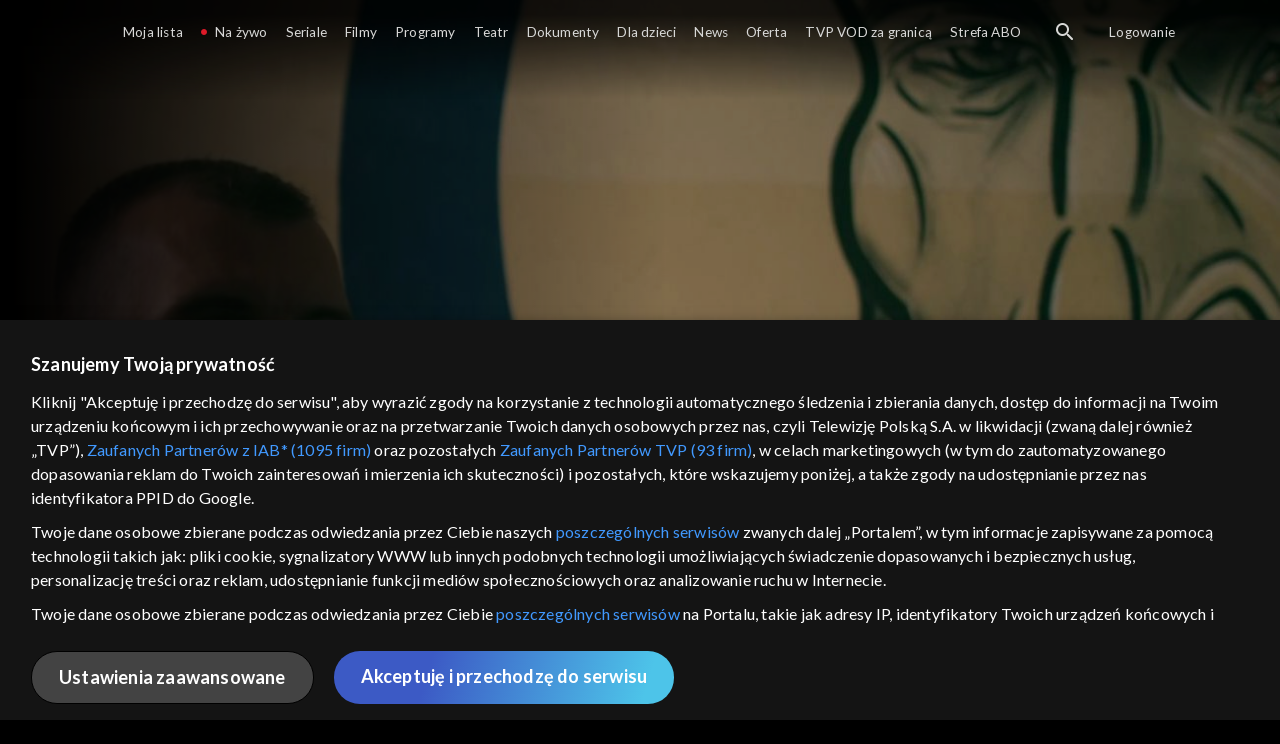

--- FILE ---
content_type: application/javascript
request_url: https://vod.tvp.pl/static/js/chunk-1165072a6748de15.js
body_size: 14324
content:
(self["webpackChunkredgalaxy_portal_fo"]=self["webpackChunkredgalaxy_portal_fo"]||[]).push([[332],{79524:(e,t,n)=>{var i;try{i=n(17835)}catch(o){i=n(17835)}function r(e){switch(i(e)){case"object":var t={};for(var n in e)e.hasOwnProperty(n)&&(t[n]=r(e[n]));return t;case"array":t=new Array(e.length);for(var o=0,a=e.length;o<a;o++)t[o]=r(e[o]);return t;case"regexp":var u="";return u+=e.multiline?"m":"",u+=e.global?"g":"",u+=e.ignoreCase?"i":"",new RegExp(e.source,u);case"date":return new Date(e.getTime());default:return e}}e.exports=r},5971:e=>{function t(e){if(e)return n(e)}function n(e){for(var n in t.prototype)e[n]=t.prototype[n];return e}e.exports=t,t.prototype.on=t.prototype.addEventListener=function(e,t){return this._callbacks=this._callbacks||{},(this._callbacks["$"+e]=this._callbacks["$"+e]||[]).push(t),this},t.prototype.once=function(e,t){function n(){this.off(e,n),t.apply(this,arguments)}return n.fn=t,this.on(e,n),this},t.prototype.off=t.prototype.removeListener=t.prototype.removeAllListeners=t.prototype.removeEventListener=function(e,t){if(this._callbacks=this._callbacks||{},0==arguments.length)return this._callbacks={},this;var n,i=this._callbacks["$"+e];if(!i)return this;if(1==arguments.length)return delete this._callbacks["$"+e],this;for(var r=0;r<i.length;r++)if(n=i[r],n===t||n.fn===t){i.splice(r,1);break}return this},t.prototype.emit=function(e){this._callbacks=this._callbacks||{};var t=[].slice.call(arguments,1),n=this._callbacks["$"+e];if(n){n=n.slice(0);for(var i=0,r=n.length;i<r;++i)n[i].apply(this,t)}return this},t.prototype.listeners=function(e){return this._callbacks=this._callbacks||{},this._callbacks["$"+e]||[]},t.prototype.hasListeners=function(e){return!!this.listeners(e).length}},70940:(e,t)=>{t=e.exports=window.requestAnimationFrame||window.webkitRequestAnimationFrame||window.mozRequestAnimationFrame||i;var n=(new Date).getTime();function i(e){var t=(new Date).getTime(),i=Math.max(0,16-(t-n)),r=setTimeout(e,i);return n=t,r}var r=window.cancelAnimationFrame||window.webkitCancelAnimationFrame||window.mozCancelAnimationFrame||window.clearTimeout;t.cancel=function(e){r.call(window,e)}},90070:(e,t,n)=>{var i=n(5971),r=n(79524),o=n(17835),a=n(1997);function u(e){if(!(this instanceof u))return new u(e);this._from=e,this.ease("linear"),this.duration(500)}e.exports=u,i(u.prototype),u.prototype.reset=function(){return this.isArray="array"===o(this._from),this._curr=r(this._from),this._done=!1,this._start=Date.now(),this},u.prototype.to=function(e){return this.reset(),this._to=e,this},u.prototype.duration=function(e){return this._duration=e,this},u.prototype.ease=function(e){if(e="function"==typeof e?e:a[e],!e)throw new TypeError("invalid easing function");return this._ease=e,this},u.prototype.stop=function(){return this.stopped=!0,this._done=!0,this.emit("stop"),this.emit("end"),this},u.prototype.step=function(){if(!this._done){var e=this._duration,t=Date.now(),n=t-this._start,i=n>=e;if(i)return this._from=this._to,this._update(this._to),this._done=!0,this.emit("end"),this;var r=this._from,o=this._to,a=this._curr,u=this._ease,s=(t-this._start)/e,l=u(s);if(this.isArray){for(var c=0;c<r.length;++c)a[c]=r[c]+(o[c]-r[c])*l;return this._update(a),this}for(var d in r)a[d]=r[d]+(o[d]-r[d])*l;return this._update(a),this}},u.prototype.update=function(e){return 0==arguments.length?this.step():(this._update=e,this)}},17835:e=>{var t=Object.prototype.toString;e.exports=function(e){switch(t.call(e)){case"[object Date]":return"date";case"[object RegExp]":return"regexp";case"[object Arguments]":return"arguments";case"[object Array]":return"array";case"[object Error]":return"error"}return null===e?"null":void 0===e?"undefined":e!==e?"nan":e&&1===e.nodeType?"element":(e=e.valueOf?e.valueOf():Object.prototype.valueOf.apply(e),typeof e)}},1997:(e,t)=>{t.linear=function(e){return e},t.inQuad=function(e){return e*e},t.outQuad=function(e){return e*(2-e)},t.inOutQuad=function(e){return e*=2,e<1?.5*e*e:-.5*(--e*(e-2)-1)},t.inCube=function(e){return e*e*e},t.outCube=function(e){return--e*e*e+1},t.inOutCube=function(e){return e*=2,e<1?.5*e*e*e:.5*((e-=2)*e*e+2)},t.inQuart=function(e){return e*e*e*e},t.outQuart=function(e){return 1- --e*e*e*e},t.inOutQuart=function(e){return e*=2,e<1?.5*e*e*e*e:-.5*((e-=2)*e*e*e-2)},t.inQuint=function(e){return e*e*e*e*e},t.outQuint=function(e){return--e*e*e*e*e+1},t.inOutQuint=function(e){return e*=2,e<1?.5*e*e*e*e*e:.5*((e-=2)*e*e*e*e+2)},t.inSine=function(e){return 1-Math.cos(e*Math.PI/2)},t.outSine=function(e){return Math.sin(e*Math.PI/2)},t.inOutSine=function(e){return.5*(1-Math.cos(Math.PI*e))},t.inExpo=function(e){return 0==e?0:Math.pow(1024,e-1)},t.outExpo=function(e){return 1==e?e:1-Math.pow(2,-10*e)},t.inOutExpo=function(e){return 0==e?0:1==e?1:(e*=2)<1?.5*Math.pow(1024,e-1):.5*(2-Math.pow(2,-10*(e-1)))},t.inCirc=function(e){return 1-Math.sqrt(1-e*e)},t.outCirc=function(e){return Math.sqrt(1- --e*e)},t.inOutCirc=function(e){return e*=2,e<1?-.5*(Math.sqrt(1-e*e)-1):.5*(Math.sqrt(1-(e-=2)*e)+1)},t.inBack=function(e){var t=1.70158;return e*e*((t+1)*e-t)},t.outBack=function(e){var t=1.70158;return--e*e*((t+1)*e+t)+1},t.inOutBack=function(e){var t=2.5949095;return(e*=2)<1?e*e*((t+1)*e-t)*.5:.5*((e-=2)*e*((t+1)*e+t)+2)},t.inBounce=function(e){return 1-t.outBounce(1-e)},t.outBounce=function(e){return e<1/2.75?7.5625*e*e:e<2/2.75?7.5625*(e-=1.5/2.75)*e+.75:e<2.5/2.75?7.5625*(e-=2.25/2.75)*e+.9375:7.5625*(e-=2.625/2.75)*e+.984375},t.inOutBounce=function(e){return e<.5?.5*t.inBounce(2*e):.5*t.outBounce(2*e-1)+.5},t["in-quad"]=t.inQuad,t["out-quad"]=t.outQuad,t["in-out-quad"]=t.inOutQuad,t["in-cube"]=t.inCube,t["out-cube"]=t.outCube,t["in-out-cube"]=t.inOutCube,t["in-quart"]=t.inQuart,t["out-quart"]=t.outQuart,t["in-out-quart"]=t.inOutQuart,t["in-quint"]=t.inQuint,t["out-quint"]=t.outQuint,t["in-out-quint"]=t.inOutQuint,t["in-sine"]=t.inSine,t["out-sine"]=t.outSine,t["in-out-sine"]=t.inOutSine,t["in-expo"]=t.inExpo,t["out-expo"]=t.outExpo,t["in-out-expo"]=t.inOutExpo,t["in-circ"]=t.inCirc,t["out-circ"]=t.outCirc,t["in-out-circ"]=t.inOutCirc,t["in-back"]=t.inBack,t["out-back"]=t.outBack,t["in-out-back"]=t.inOutBack,t["in-bounce"]=t.inBounce,t["out-bounce"]=t.outBounce,t["in-out-bounce"]=t.inOutBounce},81858:(e,t,n)=>{var i=n(90070),r=n(70940);function o(e,t,n){n=n||{};var o=a(),u=i(o).ease(n.ease||"out-circ").to({top:t,left:e}).duration(n.duration||1e3);function s(){r(s),u.update()}return u.update((function(e){window.scrollTo(0|e.left,0|e.top)})),u.on("end",(function(){s=function(){}})),s(),u}function a(){var e=window.pageYOffset||document.documentElement.scrollTop,t=window.pageXOffset||document.documentElement.scrollLeft;return{top:e,left:t}}e.exports=o},77624:(e,t,n)=>{"use strict";n.d(t,{f:()=>a});var i=n(50953),r=(0,i.KR)(null),o=(0,i.KR)(null),a=function(){return{watchButton:r,buyButton:o}}},70180:(e,t,n)=>{"use strict";n.d(t,{A:()=>d});var i=n(20641),r={class:"modal modal--confirm modal--visible modal__payment-fast-track--confirm"},o={class:"modal__body"},a={class:"modal__buttons"};function u(e,t,n,u,s,l){return(0,i.uX)(),(0,i.CE)("div",r,[(0,i.Lk)("div",o,[(0,i.RG)(e.$slots,"icon"),(0,i.RG)(e.$slots,"title"),(0,i.RG)(e.$slots,"message"),(0,i.Lk)("div",a,[(0,i.RG)(e.$slots,"buttons")])])])}const s={name:"ui-payment-modal"};var l=n(66262);const c=(0,l.A)(s,[["render",u]]),d=c},50792:(e,t,n)=>{"use strict";n.d(t,{A:()=>f});var i=n(20641),r=n(90033),o=["textContent"],a=["textContent"],u=["textContent"],s=["data-qa","aria-label","textContent"];function l(e,t,n,l,c,d){var p=(0,i.g2)("UiImage"),v=(0,i.g2)("ui-payment-modal");return c.isModalVisible?((0,i.uX)(),(0,i.Wv)(v,{key:0,class:"modal__payment-fast-track--status"},{icon:(0,i.k6)((function(){return[(0,i.bF)(p,{class:"modal__gif",width:"76",height:"76",src:"/static/gifs/thumb-ok.gif",alt:"ok"})]})),title:(0,i.k6)((function(){return[(0,i.Lk)("h2",{class:"modal__title headline-2",textContent:(0,r.v_)(e.$translate(n.title))},null,8,o),(0,i.Lk)("h3",{class:"modal__subtitle headline-4",textContent:(0,r.v_)(e.$translate(n.subtitle))},null,8,a)]})),message:(0,i.k6)((function(){return[(0,i.Lk)("div",{class:"modal__text",textContent:(0,r.v_)(e.$translate(c.message))},null,8,u)]})),buttons:(0,i.k6)((function(){return[(0,i.Lk)("button",{class:"modal__submit button","data-qa":e.$getDataQa("modal-save-button"),"aria-label":e.$translate("ARIA_LABEL_COMMON_CONFIRM"),onClick:t[0]||(t[0]=function(){return d.resolve&&d.resolve.apply(d,arguments)}),textContent:(0,r.v_)(e.$translate("COMMON_OK"))},null,8,s)]})),_:1})):(0,i.Q3)("",!0)}n(26099);var c=n(24821),d=n(70180);const p={name:"ui-payment-status",components:{UiPaymentModal:d.A,UiImage:c.A},props:{title:String,subtitle:String},data:function(){return{isModalVisible:!1,promise:{},message:""}},beforeUnmount:function(){this.isModalVisible&&this.resolve()},methods:{prompt:function(e){var t=this;return this.isModalVisible=!0,this.message=e,new Promise((function(e,n){t.promise={resolve:e,reject:n}}))},resolve:function(){return this.isModalVisible=!1,this.promise.resolve()}}};var v=n(66262);const h=(0,v.A)(p,[["render",l]]),f=h},48191:(e,t,n)=>{"use strict";n.r(t),n.d(t,{default:()=>q});n(52675),n(89463),n(28706);var i=n(20641),r=n(90033),o={key:0,class:"page page-bundles-detail container"},a={class:"page-detail__top"},u={class:"page-bundles-detail__bundle"},s={key:0,class:"page-bundles-detail__bundle-button-wrapper"},l={class:"page-bundles-detail__headline-container"},c={class:"page-bundles-detail__bundle-description"},d=["innerHTML"],p={class:"page-bundles-detail__bundle-list-container"},v={key:0,class:"page-bundles-detail__bundle-list"},h=["textContent"],f={class:"section section--16x9 page-bundles-detail__bundle-list-items"},m={class:"tile-special shadowed"},g={class:"embed-responsive"},b={class:"tile__overlay"};function y(e,t,n,y,_,A){var E=(0,i.g2)("ui-detail-background"),k=(0,i.g2)("ui-product-availability-info"),C=(0,i.g2)("ui-title"),x=(0,i.g2)("ui-buy-button"),w=(0,i.g2)("ui-list"),I=(0,i.g2)("ui-payment-status"),R=(0,i.g2)("ui-layout-default");return(0,i.uX)(),(0,i.Wv)(R,null,{default:(0,i.k6)((function(){return[A.isRequiredDataAvailable?((0,i.uX)(),(0,i.CE)("section",o,[(0,i.Lk)("div",a,[(0,i.bF)(E,{product:_.bundle},null,8,["product"])]),(0,i.Lk)("div",u,[_.bundle.paid?((0,i.uX)(),(0,i.CE)("div",s,[(0,i.bF)(k,{product:_.bundle},null,8,["product"])])):(0,i.Q3)("",!0),(0,i.Lk)("div",l,[(0,i.bF)(C,{product:_.bundle,headline:""},null,8,["product"])]),(0,i.bF)(x,{ref:"buyButton","is-purchase-blocked":A.isPurchaseBlocked,product:_.bundle,class:"page-bundles-detail__bundle-price"},null,8,["is-purchase-blocked","product"]),(0,i.Lk)("div",c,[(0,i.Lk)("p",{class:"page-bundles-detail__bundle-description-text",innerHTML:_.bundle.description},null,8,d)]),(0,i.Lk)("div",p,[(0,i.bF)(w,{list:A.vods},null,8,["list"]),(0,i.bF)(w,{list:A.series},null,8,["list"]),(0,i.bF)(w,{list:A.lives},null,8,["list"]),(0,i.bF)(w,{list:A.ppvs},null,8,["list"]),A.services.items.length?((0,i.uX)(),(0,i.CE)("div",v,[A.services.displayName?((0,i.uX)(),(0,i.CE)("h3",{key:0,class:"headline-3 page-bundles-detail__bundle-list-headline",textContent:(0,r.v_)("".concat(A.services.displayName,": ").concat(A.services.items.length))},null,8,h)):(0,i.Q3)("",!0),(0,i.Lk)("div",f,[((0,i.uX)(!0),(0,i.CE)(i.FK,null,(0,i.pI)(A.services.items,(function(e){return(0,i.uX)(),(0,i.CE)("div",{key:e.id,class:"tile"},[(0,i.Lk)("div",m,[(0,i.Lk)("div",g,[(0,i.Lk)("div",b,[(0,i.Lk)("i",{class:(0,r.C4)(["special-icon",["icon-".concat(e.type)]])},null,2),(0,i.Lk)("strong",null,(0,r.v_)(e.title),1)])])])])})),128))])])):(0,i.Q3)("",!0)])])])):(0,i.Q3)("",!0),(0,i.bF)(I,{ref:"statusModal",title:e.$translate("SUBSCRIBER_SUCCESSFUL_PAYMENT_MESSAGE"),subtitle:A.subtitle},null,8,["title","subtitle"])]})),_:1})}var _=n(14048),A=n(30388),E=n(41034),k=(n(2008),n(74423),n(15086),n(26099),n(27495),n(21699),n(25440),n(98992),n(54520),n(37550),n(78579)),C=n(30978),x=n(17516),w=n(69874),I=n(28425),R=n(65951),T=n(20913),S=n(70048),$=n(81114),L=n(50792),P=n(78303),O=n(86592),B={key:0,class:"page-bundles-detail__bundle-list"},F=["textContent"],M={class:"section section--16x9 page-bundles-detail__bundle-list-items"};function N(e,t,n,o,a,u){var s=(0,i.g2)("ui-tile");return n.list.items.length?((0,i.uX)(),(0,i.CE)("div",B,[n.list.displayName?((0,i.uX)(),(0,i.CE)("h3",{key:0,class:"headline-3 page-bundles-detail__bundle-list-headline",textContent:(0,r.v_)("".concat(n.list.displayName,": ").concat(n.list.items.length))},null,8,F)):(0,i.Q3)("",!0),(0,i.Lk)("div",M,[((0,i.uX)(!0),(0,i.CE)(i.FK,null,(0,i.pI)(n.list.items,(function(e){return(0,i.uX)(),(0,i.Wv)(s,{key:e.id,product:e,class:"tile--visible"},null,8,["product"])})),128))])])):(0,i.Q3)("",!0)}const X={components:{UiTile:T.Rd},props:{list:{type:Object,required:!0}}};var D=n(66262);const U=(0,D.A)(X,[["render",N]]),Q=U;var W=[k.ch.CATCH_UP,k.ch.TIMESHIFT,k.ch.N_PVR,k.ch.DOWNLOAD,k.ch.NO_ADVERTISING];const G={components:{UiBuyButton:S.bX,UiDetailBackground:T.QM,UiLayoutDefault:T.iL,UiList:Q,UiProductAvailabilityInfo:T.H1,UiTitle:$.A,UiPaymentStatus:L.A},data:function(){return{time:this.$services.resolve(w.C0.E9),subscriber:this.$services.resolve(w.C0.Vh),available:this.$services.resolve(w.C0.OO),manager:this.$services.resolve(w.C0.xb),bundles:new x.A,bundle:void 0}},computed:(0,E.A)((0,E.A)({},O.j),{},{vods:function(){return{displayName:this.$translate("COMMON_MOVIES"),items:this.bundle.products.collection.records.filter((function(e){return e.type===k.ch.VOD}))}},series:function(){return{displayName:this.$translate("COMMON_SERIES"),items:this.bundle.products.collection.records.filter((function(e){return e.type===k.ch.SERIAL||e.type===k.ch.SEASON||e.type===k.ch.EPISODE}))}},lives:function(){return{displayName:this.$translate("COMMON_LIVES"),items:this.bundle.products.collection.records.filter((function(e){return e.type===k.ch.LIVE}))}},ppvs:function(){return{displayName:this.$translate("COMMON_PPVS"),items:this.bundle.products.collection.records.filter((function(e){return e.type===k.ch.PPV}))}},services:function(){return{displayName:this.$translate("COMMON_SERVICES"),items:this.bundle.products.collection.records.filter((function(e){var t=e.type;return W.includes(t)}))}},isRequiredDataAvailable:function(){return this.bundle&&(!this.subscriber.isLogged||this.available.collection.isFetched)},isPurchaseBlocked:function(){var e,t=this;return null===(e=this.bundle)||void 0===e||null===(e=e.purchaseBlockingProducts)||void 0===e?void 0:e.some((function(e){return t.available.get(e)}))},subtitle:function(){return this.appPayment&&this.$translate("BUNDLE_BOUGHT",{bundleName:this.appPayment.product.title})}}),watch:{"$route.params.id":{handler:function(){this.load()}},appPayment:{handler:function(){var e=this;return(0,A.A)((0,_.A)().mark((function t(){return(0,_.A)().wrap((function(t){while(1)switch(t.prev=t.next){case 0:return t.next=2,e.handleSuccessfulPayment();case 2:case"end":return t.stop()}}),t)})))()}}},mounted:function(){this.load()},methods:(0,E.A)((0,E.A)({},O.F),{},{load:function(){var e=this;return(0,A.A)((0,_.A)().mark((function t(){var n,i,r,o;return(0,_.A)().wrap((function(t){while(1)switch(t.prev=t.next){case 0:return n=e.$route.params.id,i=(0,I.o5)(["buy"]),r=i.buy,t.next=4,e.bundles.fetch(n)["catch"]((function(){return e.$router.replace({name:C.ff})}));case 4:return e.bundle=e.bundles.get(n),r&&e.$nextTick((function(){var t;null===(t=e.$refs.buyButton)||void 0===t||t.onClick()})),e.pageLoaded((0,I.SD)(e.$route)),t.next=9,e.handleSuccessfulPayment();case 9:(0,R.yp)(e.$EventBus.EventName.VIEW_ITEM,{products:[e.bundle]}),e.lives.length&&(o=e.time.now,e.manager.init(e.time).then((function(){return e.manager.fillPrograms(e.lives,o.startOf("day"),o.endOf("day"))})));case 11:case"end":return t.stop()}}),t)})))()},handleSuccessfulPayment:function(){var e=this;return(0,A.A)((0,_.A)().mark((function t(){var n;return(0,_.A)().wrap((function(t){while(1)switch(t.prev=t.next){case 0:if((null===(n=e.appPayment)||void 0===n?void 0:n.status)!==P.CONFIRMED){t.next=4;break}return t.next=3,e.$refs.statusModal.prompt("MANAGE_PAYMENT_SETTINGS");case 3:e.setPayment(null);case 4:case"end":return t.stop()}}),t)})))()}})},V=(0,D.A)(G,[["render",y]]),q=V},17030:(e,t,n)=>{"use strict";n.r(t),n.d(t,{default:()=>Et});n(58940);var i=n(20641),r={class:"page page-detail"};function o(e,t,n,o,a,u){var s=(0,i.g2)("ui-detail-background"),l=(0,i.g2)("ui-detail-confirm-age"),c=(0,i.g2)("ui-detail-player"),d=(0,i.g2)("ui-payment-status"),p=(0,i.g2)("ui-layout-default");return(0,i.uX)(),(0,i.Wv)(p,null,{default:(0,i.k6)((function(){return[(0,i.Lk)("div",r,[((0,i.uX)(),(0,i.Wv)((0,i.$y)(a.product.layout),{id:parseInt(a.product.id,10),key:a.product.id,"channel-id":parseInt(a.product.channelId,10),"previous-route":e.previousRoute},{background:(0,i.k6)((function(e){var t=e.product,n=e.previousRoute;return[t.id?((0,i.uX)(),(0,i.Wv)(s,{key:0,product:t},null,8,["product"])):(0,i.Q3)("",!0),(0,i.bF)(l,{product:t,"previous-route":n},null,8,["product","previous-route"])]})),player:(0,i.k6)((function(){return[u.isInlinePlayerEnabled?((0,i.uX)(),(0,i.Wv)(c,{key:0})):(0,i.Q3)("",!0)]})),_:1},8,["id","channel-id","previous-route"]))]),(0,i.bF)(d,{ref:"statusModal",title:e.$translate("SUBSCRIBER_SUCCESSFUL_PAYMENT_MESSAGE"),subtitle:u.subtitle},null,8,["title","subtitle"])]})),_:1})}var a=n(14048),u=n(30388),s=n(41034),l=(n(50113),n(62010),n(26099),n(98992),n(72577),n(50953)),c=n(55940),d=n(86592),p=n(49538),v=n(20913),h=(n(74423),n(2892),n(27495),n(21699),n(25440),n(90033)),f=n(75220),m=n(78579),g=n(85279),b=n(2705),y=n(84353),_=n(69874),A=n(50531),E=n(20480),k=n(30978),C=n(65951),x=n(28425),w=n(77624),I=n(28461),R=n(60272),T=n(44897),S=n(81114),$=n(28475),L={key:0,class:"page-detail__wrapper"},P=["textContent"],O={class:"page-detail__content container"},B={key:0,class:"page-detail__epg-row"},F=15,M=3;const N=Object.assign({name:"live"},{__name:"index",props:{id:{type:Number,required:!0},previousRoute:Object},setup:function(e){var t=e,n=[{id:t.id}],r=b.A.resolve(_.C0.xb),o=(0,l.KR)(null),d=(0,l.KR)({id:t.id,type:m.ch.LIVE}),N=(0,l.KR)(!1),X=(0,l.KR)({}),D=(0,R.x)({firstChunkSize:F,firstRangeSize:M,channelsInEpg:n}),U=D.channelsMapRef,Q=D.loadMore,W=D.initialLoad,G=(0,f.rd)(),V=(0,w.f)(),q=V.watchButton,j=V.buyButton,H=(0,y.Am)(),K=H.emitPageLoadedEvent,Y=(0,y.$y)(d),Z=Y.currentProgramRef,z=Y.channel,J=(0,i.EW)((function(){return(0,x.Fm)(d.value)})),ee=(0,i.EW)((function(){return A.EPG_PRODUCTS.includes(Z.value.type)&&Z.value.isCurrent})),te=(0,i.EW)((function(){return(0,x.cd)(J.value)})),ne=function(){var e=(0,u.A)((0,a.A)().mark((function e(){return(0,a.A)().wrap((function(e){while(1)switch(e.prev=e.next){case 0:return e.next=2,r.channels.fetch(t.id,{force:!0})["catch"]((function(){g.Q.removeSearchHistoryItemByProfileId(null,{id:t.id}),E.aH.hide(),G.replace({name:k.ff})}));case 2:if(d.value=e.sent,!d.value.visibleOnEpg){e.next=6;break}return e.next=6,W();case 6:K({product:d.value},t.previousRoute),(0,C.ZW)(c.A.EventName.VIDEO_DETAILS,{product:(0,s.A)((0,s.A)({},d.value),{},{live:p.Xc.playerIsLiveWithoutTimeShift(),subtitles:p.Xc.playerIsTextTrackEnabled()})}),(0,C.yp)(c.A.EventName.VIEW_ITEM,{products:[d.value]}),E.aH.hide();case 10:case"end":return e.stop()}}),e)})));return function(){return e.apply(this,arguments)}}();return(0,i.wB)((function(){return t.id}),(function(){return ne()})),(0,i.wB)([function(){return Z},q,j],(function(){if(!N.value&&(q||j)){var e=(0,x.o5)(["buy","autoplay"]),t=e.buy,n=e.autoplay;t&&(0,i.dY)((function(){var e;return null===(e=j.value)||void 0===e?void 0:e.onClick()})),n&&(0,x.K$)(d.value)&&(0,i.dY)((function(){var e;return null===(e=q.value)||void 0===e?void 0:e.play()})),N.value=!0}})),(0,i.wB)((function(){return Z.value.id}),(function(){X.value=(0,x.CJ)(Z.value,z)})),(0,i.sV)((0,u.A)((0,a.A)().mark((function e(){return(0,a.A)().wrap((function(e){while(1)switch(e.prev=e.next){case 0:return e.next=2,ne();case 2:case"end":return e.stop()}}),e)})))),function(t,n){return(0,l.R1)(Z).id?((0,i.uX)(),(0,i.CE)("section",L,[(0,i.Lk)("div",{class:(0,h.C4)([{"page-detail__top--player-is-active":(0,l.R1)(p.Xc).playerIsActive()&&!(0,l.R1)(p.Xc).playerIsPipActive()},"page-detail__top"])},[(0,i.bF)(T.A,{product:(0,l.R1)(Z)},null,8,["product"]),(0,i.RG)(t.$slots,"background",(0,h._B)((0,i.Ng)({product:X.value}))),(0,i.RG)(t.$slots,"player")],2),(0,i.Lk)("div",{class:(0,h.C4)([{"page-detail__header--with-sub-headline":(0,l.R1)(Z).originalTitle},"container page-detail__header"])},[(0,i.bF)(S.A,{product:(0,l.R1)(Z),headline:""},null,8,["product"]),(0,l.R1)(Z).originalTitle?((0,i.uX)(),(0,i.CE)("p",{key:0,class:"page-detail__sub-headline",textContent:(0,h.v_)((0,l.R1)(Z).originalTitle)},null,8,P)):(0,i.Q3)("",!0)],2),(0,i.Lk)("div",O,[(0,i.bF)((0,l.R1)(v.yF),{product:(0,l.R1)(Z),"channel-title":(0,l.R1)(z).title},{buttons:(0,i.k6)((function(){return[(0,i.bF)((0,l.R1)(v.sL),{ref_key:"buttonsRef",ref:o,product:d.value,"current-program":(0,l.R1)(Z),class:(0,h.C4)({"page-detail__buttons--live":ee.value&&!te.value})},null,8,["product","current-program","class"])]})),_:1},8,["product","channel-title"])]),(0,l.R1)(U).has(e.id)?((0,i.uX)(),(0,i.CE)("div",B,[(0,i.bF)($.A,{"channel-id":e.id,"channel-map":(0,l.R1)(U).get(e.id),"load-more":(0,l.R1)(Q),"is-active":""},null,8,["channel-id","channel-map","load-more"]),(0,i.bF)(I.A)])):(0,i.Q3)("",!0),(0,i.bF)((0,l.R1)(v.SR),{product:d.value},null,8,["product"])])):(0,i.Q3)("",!0)}}}),X=N,D=X;n(76031);var U={key:0,class:"page-detail__gallery-wrapper"},Q=["textContent"],W={class:"page-detail__gallery"},G=["onClick"];function V(e,t,n,r,o,a){var u=(0,i.g2)("UiImage"),s=(0,i.g2)("ui-modal");return a.isAvailable?((0,i.uX)(),(0,i.CE)("div",U,[(0,i.Lk)("h3",{class:"headline-3 container page-detail__gallery-headline",textContent:(0,h.v_)(e.$translate("COMMON_GALLERY"))},null,8,Q),(0,i.Lk)("div",W,[((0,i.uX)(!0),(0,i.CE)(i.FK,null,(0,i.pI)(a.gallery,(function(e,t){return(0,i.uX)(),(0,i.CE)("div",{key:t,class:"page-detail__gallery-picture",onClick:function(e){return a.show(t)}},[(0,i.bF)(u,{alt:e.alt,src:e.url,class:"page-detail__gallery-image"},null,8,["alt","src"])],8,G)})),128))]),a.gallery.length?((0,i.uX)(),(0,i.Wv)(s,{key:0,ref:"modal",class:"page-detail__gallery-modal",onHide:a.hide},(0,i.eX)({icon:(0,i.k6)((function(){return[(0,i.Lk)("i",{class:"modal__icon-close icon-close",onClick:t[0]||(t[0]=function(){return a.hideModal&&a.hideModal.apply(a,arguments)})})]})),_:2},[a.current?{name:"body",fn:(0,i.k6)((function(){return[(0,i.bF)(u,{ref:"image",alt:a.current.alt,src:a.current.url,class:"page-detail__gallery-modal-image"},null,8,["alt","src"]),o.index>0?((0,i.uX)(),(0,i.CE)("i",{key:0,class:"page-detail__gallery-modal-icon page-detail__gallery-modal-icon-left icon-left",onClick:t[1]||(t[1]=function(){return a.goPrevious&&a.goPrevious.apply(a,arguments)})})):(0,i.Q3)("",!0),o.index<a.gallery.length-1?((0,i.uX)(),(0,i.CE)("i",{key:1,class:"page-detail__gallery-modal-icon page-detail__gallery-modal-icon-right icon-right",onClick:t[2]||(t[2]=function(){return a.goNext&&a.goNext.apply(a,arguments)})})):(0,i.Q3)("",!0)]})),key:"0"}:void 0]),1032,["onHide"])):(0,i.Q3)("",!0)])):(0,i.Q3)("",!0)}var q=n(90564),j=n(24821);const H={components:{UiModal:v.ob,UiImage:j.A},props:{product:{type:Object,required:!0}},data:function(){return{index:-1}},computed:{isAvailable:function(){var e;return null===(e=this.product.gallery)||void 0===e||null===(e=e[_.gl.av])||void 0===e?void 0:e.length},gallery:function(){var e;return null===(e=this.product.gallery)||void 0===e?void 0:e[_.gl.av]},current:function(){return this.gallery[this.index]}},beforeUnmount:function(){window.removeEventListener(_.X2.KEYDOWN,this.onKeyDown)},created:function(){window.addEventListener(_.X2.KEYDOWN,this.onKeyDown)},methods:{createBackground:x.HL,show:function(e){this.index=e,this.$refs.modal.show()},hide:function(){this.index=-1},hideModal:function(){this.$refs.modal.hide()},setIndex:function(e){var t=this;this.index=-1,this.$nextTick((function(){t.index=e}))},goPrevious:function(){this.index>0&&this.setIndex(Math.max(0,this.index-1))},goNext:function(){this.index<this.gallery.length-1&&this.setIndex(Math.min(this.index+1,this.gallery.length-1))},onKeyDown:function(e){var t,n=e.key;null!==(t=this.$refs.modal)&&void 0!==t&&t.visible&&(n===q.M3&&this.goPrevious(),n===q.NS&&this.goNext())}}};var K=n(66262);const Y=(0,K.A)(H,[["render",V]]),Z=Y;var z={class:"ui-detail-recording-popup"},J=["textContent"],ee={class:"ui-detail-recording-popup__remaining-time"},te=["textContent"],ne=["textContent"];function ie(e,t,n,r,o,a){return(0,i.uX)(),(0,i.CE)("div",z,[(0,i.Lk)("span",{textContent:(0,h.v_)(e.$translate(n.recording?"RECORDINGS_START_RECORDING":"RECORDINGS_STOP_RECORDING"))},null,8,J),(0,i.Lk)("div",ee,[(0,i.Lk)("span",{textContent:(0,h.v_)("".concat(e.$translate("RECORDINGS_REMAINING_TIME_LEFT"),":"))},null,8,te),(0,i.Lk)("span",{class:"ui-detail-recording-popup__remaining-time-text",textContent:(0,h.v_)(n.remainingTime)},null,8,ne)])])}const re={name:"ui-detail-recording-popup",props:{recording:Object,remainingTime:String}},oe=(0,K.A)(re,[["render",ie]]),ae=oe;var ue={key:0,class:"page-detail__seasons-wrapper"},se={class:"page-detail__seasons-header"},le=["textContent"],ce={class:"page-detail__seasons-season"},de={key:0,class:"container section section-grid__list section--16x9"};function pe(e,t,n,r,o,a){var u=(0,i.g2)("ui-select-box"),s=(0,i.g2)("ui-buy-button"),l=(0,i.g2)("ui-tile"),c=(0,i.g2)("ui-skeleton-loading-multiline");return a.list.length?((0,i.uX)(),(0,i.CE)("div",ue,[(0,i.Lk)("div",se,[(0,i.Lk)("h2",{class:"headline-3 page-detail__seasons-header-text",textContent:(0,h.v_)(e.$translate("COMMON_SEASONS_AND_EPISODES"))},null,8,le),(0,i.Lk)("div",ce,[(0,i.bF)(u,{list:o.records,current:o.current,search:!1,"onUpdate:current":t[0]||(t[0]=function(e){return o.current=e})},null,8,["list","current"]),o.currentDetails?((0,i.uX)(),(0,i.Wv)(s,{key:0,product:o.currentDetails,"product-name":o.current?o.current.displayName:""},null,8,["product","product-name"])):(0,i.Q3)("",!0)])]),a.episodes?((0,i.uX)(),(0,i.CE)("div",de,[((0,i.uX)(!0),(0,i.CE)(i.FK,null,(0,i.pI)(a.episodes,(function(e){return(0,i.uX)(),(0,i.Wv)(l,{key:e.id,product:e,resource:n.seasonEpisodes,"block-select-item-event":"","lazy-loading":""},null,8,["product","resource"])})),128))])):((0,i.uX)(),(0,i.Wv)(c,{key:1,rows:2,overflow:"",container:"",grid:"",class:"section--16x9"}))])):(0,i.Q3)("",!0)}var ve=n(59258),he=(n(62062),n(81454),n(95500)),fe=n(70048);const me={components:{UiBuyButton:fe.bX,UiSelectBox:v.m8,UiSkeletonLoadingMultiline:v.rg,UiTile:v.Rd},mixins:[he.dO],props:{product:{type:Object,required:!0},seasons:{type:Object,required:!0},seasonEpisodes:Object},data:function(){return{records:[],current:void 0,currentDetails:void 0}},computed:{list:function(){var e=this;return this.seasons.collection.records.map((function(t){return t.displayName=(0,x.vQ)((0,s.A)((0,s.A)({},t),{},{serial:e.product}),e.$translate),t.invisible=void 0,t}))},episodes:function(){return this.seasonEpisodes.collection.records}},watch:{"seasonEpisodes.season":function(){this.load()},"seasons.collection.isFetched":function(){this.load()},list:{handler:function(){var e=this;this.records=[],this.$nextTick((function(){e.records=(0,ve.A)(e.list)}))},deep:!0},current:function(e,t){var n=this;return(0,u.A)((0,a.A)().mark((function e(){var i;return(0,a.A)().wrap((function(e){while(1)switch(e.prev=e.next){case 0:if(n.current){e.next=2;break}return e.abrupt("return");case 2:n.current.serial=n.product,n.currentDetails=void 0,n.seasons.fetch(n.current.id,{force:!0}).then((function(e){n.currentDetails=e})),i=!t,i||n.$emit("season-change",n.current);case 7:case"end":return e.stop()}}),e)})))()},episodes:function(){this.episodes.length&&this.getRefs(this.episodes)}},methods:{load:function(){var e=this;return(0,u.A)((0,a.A)().mark((function t(){return(0,a.A)().wrap((function(t){while(1)switch(t.prev=t.next){case 0:e.current=e.seasonEpisodes.season;case 1:case"end":return t.stop()}}),t)})))()}}},ge=(0,K.A)(me,[["render",pe]]),be=ge;var ye={key:0,class:"page-detail__wrapper"},_e=["textContent"],Ae={class:"page-detail__content container"},Ee={key:0,class:"page-detail__epg-row"},ke="NON_REFERENCE_PROGRAM_CURRENT_KEY",Ce="REFERENCE_PROGRAM_CURRENT_KEY",xe=15,we=3;const Ie={__name:"programme",props:{id:{type:Number,required:!0},channelId:{type:Number,required:!0},previousRoute:Object},setup:function(e){var t,n=e,r=[{id:n.channelId}],o=b.A.resolve(_.C0.xb),d=b.A.resolve(_.C0.Vh),m=b.A.resolve(_.C0.E9),g=(0,l.KR)({}),L=(0,l.KR)({}),P=(0,l.KR)(""),O=(0,l.KR)(!1),B=(0,l.KR)({}),F=(0,l.KR)(!1),M=(0,f.lq)(),N=(0,f.rd)(),X=(0,y.Am)(),D=X.emitPageLoadedEvent,U=(0,w.f)(),Q=U.watchButton,W=U.buyButton,G=(0,R.x)({firstChunkSize:xe,firstRangeSize:we,channelsInEpg:r}),V=G.channelsMapRef,q=G.loadMore,j=G.initialLoad,H=(0,y.$y)(g),K=H.isReferenceProgramCurrent,Y=H.currentProgramRef,Z=(0,i.EW)((function(){return K.value?Y.value:g.value})),z=(0,i.EW)((function(){return A.EPG_PRODUCTS.includes(g.value.type)&&Z.value.isCurrent})),J=(0,i.EW)((function(){return o.channels.collection.byId[g.value.channelId]})),ee=(0,i.EW)((function(){return K.value?Ce:ke})),te=function(){var e=(0,u.A)((0,a.A)().mark((function e(){var n,i,r;return(0,a.A)().wrap((function(e){while(1)switch(e.prev=e.next){case 0:return e.next=2,d.getRecordingSummary();case 2:n=e.sent,i=n.timeTotal,r=n.quotaTotal,P.value=(0,x.fV)(r-i),O.value=!0,t=setTimeout((function(){O.value=!1}),5e3);case 8:case"end":return e.stop()}}),e)})));return function(){return e.apply(this,arguments)}}(),ne=function(){var e=(0,u.A)((0,a.A)().mark((function e(){var t,n,i,r,o;return(0,a.A)().wrap((function(e){while(1)switch(e.prev=e.next){case 0:if(n=m.nowTimestamp,i=g.value,r=i.since,o=i.till,!(n>r&&n<o&&!g.value.isCurrent||null===(t=L.value.currentProgram)||void 0===t)&&t.isCurrent){e.next=5;break}return e.next=5,(0,x.Co)(L.value,n);case 5:case"end":return e.stop()}}),e)})));return function(){return e.apply(this,arguments)}}(),ie=function(){var e=(0,u.A)((0,a.A)().mark((function e(){return(0,a.A)().wrap((function(e){while(1)switch(e.prev=e.next){case 0:return e.next=2,o.channels.fetch(M.params.liveId,{force:!0})["catch"]((function(){E.aH.hide(),N.replace({name:k.ff})}));case 2:return L.value=e.sent,e.next=5,ne();case 5:return e.next=7,o.programs.fetch(n.id,{context:d.isLogged,force:!0});case 7:if(g.value=e.sent,B.value=(0,x.CJ)(g.value,J.value),!L.value.visibleOnEpg){e.next=12;break}return e.next=12,j();case 12:E.aH.hide(),D({product:g.value},n.previousRoute),(0,C.ZW)(c.A.EventName.VIDEO_DETAILS,{product:(0,s.A)((0,s.A)({},g.value),{},{live:p.Xc.playerIsLiveWithoutTimeShift(),subtitles:p.Xc.playerIsTextTrackEnabled()})}),(0,C.yp)(c.A.EventName.VIEW_ITEM,{products:[g.value]}),E.aH.hide();case 17:case"end":return e.stop()}}),e)})));return function(){return e.apply(this,arguments)}}();return(0,i.wB)((function(){var e;return null===(e=L.value.currentProgram)||void 0===e?void 0:e.isCurrent}),(function(){return ne()})),(0,i.wB)((function(){return n.id}),ie),(0,i.wB)([function(){return Q},W],(function(){if(!F.value&&(W.value||Q.value)){var e=(0,x.o5)(["buy","autoplay"]),t=e.buy,n=e.autoplay;t&&(0,i.dY)((function(){var e;return null===(e=W.value)||void 0===e?void 0:e.onClick()})),n&&(0,x.K$)(g.value)&&(0,i.dY)((function(){var e;return null===(e=Q.value)||void 0===e?void 0:e.play()})),F.value=!0}})),(0,i.sV)((0,u.A)((0,a.A)().mark((function e(){return(0,a.A)().wrap((function(e){while(1)switch(e.prev=e.next){case 0:return e.next=2,o.init(m);case 2:return e.next=4,o.channels.fetchAll();case 4:return e.next=6,ie();case 6:E.aH.hide();case 7:case"end":return e.stop()}}),e)})))),(0,i.xo)((function(){return clearTimeout(t)})),function(t,n){return g.value.id?((0,i.uX)(),(0,i.CE)("section",ye,[(0,i.Lk)("div",{class:(0,h.C4)([{"page-detail__top--player-is-active":(0,l.R1)(p.Xc).playerIsActive()&&!(0,l.R1)(p.Xc).playerIsPipActive()},"page-detail__top"])},[(0,i.bF)(T.A,{product:g.value},null,8,["product"]),O.value?((0,i.uX)(),(0,i.Wv)((0,l.R1)(ae),{key:0,recording:g.value,"remaining-time":P.value,class:"page-detail__recording-popup"},null,8,["recording","remaining-time"])):(0,i.Q3)("",!0),(0,i.RG)(t.$slots,"background",(0,h._B)((0,i.Ng)({product:B.value}))),(0,i.RG)(t.$slots,"player")],2),(0,i.Lk)("div",{class:(0,h.C4)([{"page-detail__header--with-sub-headline":g.value.originalTitle},"container page-detail__header"])},[(0,i.bF)(S.A,{product:g.value,headline:""},null,8,["product"]),g.value.originalTitle?((0,i.uX)(),(0,i.CE)("p",{key:0,class:"page-detail__sub-headline",textContent:(0,h.v_)(g.value.originalTitle)},null,8,_e)):(0,i.Q3)("",!0)],2),(0,i.Lk)("div",Ae,[((0,i.uX)(),(0,i.Wv)((0,l.R1)(v.yF),{key:ee.value,product:Z.value,"channel-title":L.value.title},{buttons:(0,i.k6)((function(){return[(0,i.bF)((0,l.R1)(v.sL),{ref:"buttons",product:J.value,"current-program":Z.value,"product-name":(0,l.R1)(x.Tl)("PAYMENT_LIVE"),class:(0,h.C4)({"page-detail__buttons--live":z.value}),onShowRecordingPopup:te},{default:(0,i.k6)((function(){return[(0,i.bF)((0,l.R1)(fe.I6),{product:Z.value},null,8,["product"]),(0,i.bF)((0,l.R1)(fe.yt),{product:Z.value},null,8,["product"])]})),_:1},8,["product","current-program","product-name","class"])]})),_:1},8,["product","channel-title"]))]),(0,l.R1)(V).has(e.channelId)?((0,i.uX)(),(0,i.CE)("div",Ee,[(0,i.bF)($.A,{"channel-id":e.channelId,"channel-map":(0,l.R1)(V).get(e.channelId),"load-more":(0,l.R1)(q),"is-active":""},null,8,["channel-id","channel-map","load-more"]),(0,i.bF)(I.A,{"is-details-view":""})])):(0,i.Q3)("",!0),(0,i.bF)((0,l.R1)(v.SR),{product:g.value},null,8,["product"])])):(0,i.Q3)("",!0)}}},Re=Ie,Te=Re;var Se=n(53751),$e=["textContent"],Le={class:"buttons buttons__group"},Pe={class:"page-detail__content container"};function Oe(e,t,n,r,o,a){var u=(0,i.g2)("ui-logo"),s=(0,i.g2)("ui-title"),l=(0,i.g2)("ui-watch-button"),c=(0,i.g2)("ui-buy-button"),d=(0,i.g2)("ui-soon-button"),p=(0,i.g2)("ui-login-button"),v=(0,i.g2)("ui-share-button"),f=(0,i.g2)("ui-favourite-button"),m=(0,i.g2)("ui-metadata"),g=(0,i.g2)("ui-detail-seasons"),b=(0,i.g2)("ui-detail-gallery"),y=(0,i.g2)("ui-section-recommendations");return(0,i.uX)(),(0,i.CE)("section",{class:(0,h.C4)([{"page-detail__wrapper--adult-only":e.appIsAgeConfirmationActive},"page-detail__wrapper"])},[(0,i.Lk)("div",{class:(0,h.C4)([{"page-detail__top--player-is-active":e.playerIsActive&&!e.playerIsPipActive},"page-detail__top"])},[(0,i.bF)(u,{product:o.episode||o.product},null,8,["product"]),(0,i.RG)(e.$slots,"background",(0,h._B)((0,i.Ng)({product:a.activeItem,previousRoute:n.previousRoute}))),(0,i.RG)(e.$slots,"player")],2),o.product.id?((0,i.uX)(),(0,i.CE)(i.FK,{key:0},[(0,i.Lk)("div",{class:(0,h.C4)([{"page-detail__header--with-sub-headline":o.product.originalTitle},"container page-detail__header"])},[(0,i.bF)(s,{product:a.activeItem,headline:""},null,8,["product"]),a.activeItem.originalTitle?((0,i.uX)(),(0,i.CE)("p",{key:0,class:"page-detail__sub-headline",textContent:(0,h.v_)(a.activeItem.originalTitle)},null,8,$e)):(0,i.Q3)("",!0),(0,i.Lk)("div",Le,[o.episodeToPlay?(0,i.bo)(((0,i.uX)(),(0,i.Wv)(l,{key:0,ref:"playButton",product:o.episodeToPlay,title:a.rigidButtonTitle,onClick:a.onWatchClick},null,8,["product","title","onClick"])),[[Se.aG,a.isWatchButtonVisible]]):(0,i.Q3)("",!0),(0,i.bF)(c,{ref:"buySeriesButton",product:o.product,"product-name":e.$translate("PAYMENT_SERIES")},null,8,["product","product-name"]),o.episode?((0,i.uX)(),(0,i.Wv)(c,{key:1,ref:"buyEpisodeButton",product:o.episode,"product-name":e.$translate("PAYMENT_EPISODE")},null,8,["product","product-name"])):(0,i.Q3)("",!0),(0,i.bF)(d,{product:a.activeItem},null,8,["product"]),(0,i.bF)(p,{product:a.activeItem},null,8,["product"]),(0,i.bF)(v,{product:a.activeItem},null,8,["product"]),(0,i.bF)(f,{product:a.activeItem},null,8,["product"])])],2),(0,i.Lk)("div",Pe,[(0,i.bF)(m,{product:a.activeItem},null,8,["product"])]),(0,i.bF)(g,{product:o.product,seasons:o.seasons,"season-episodes":o.seasonEpisodes,onPlay:a.onTilePlayClick,onSeasonChange:a.onSeasonChange},null,8,["product","seasons","season-episodes","onPlay","onSeasonChange"]),(0,i.bF)(b,{product:o.product},null,8,["product"]),o.product.showRecommendations?((0,i.uX)(),(0,i.Wv)(y,{key:0,product:o.product},null,8,["product"])):(0,i.Q3)("",!0)],64)):(0,i.Q3)("",!0)],2)}n(51629),n(44114),n(47764),n(3949),n(23500),n(62953);var Be=n(81858),Fe=n.n(Be),Me=(n(28706),n(9707)),Ne=n(23628),Xe=Me.FW.extend({endpoint:"/products/vods",recordClass:Ne.A,constructor:function(){var e=arguments.length>0&&void 0!==arguments[0]?arguments[0]:{};Me.FW.call(this),this.id=e.id},getPath:function(e,t){var n="".concat(this.endpoint,"/serials/").concat(this.id,"/seasons");return"fetch"===e?"".concat(n,"/").concat(t.id,"/detail"):n}});const De=Xe;var Ue=n(55212),Qe=n(36933),We=n(49707);const Ge={components:{UiBuyButton:fe.bX,UiDetailGallery:Z,UiDetailSeasons:be,UiFavouriteButton:fe.yt,UiLogo:T.A,UiLoginButton:fe.kV,UiMetadata:v.yF,UiSectionRecommendations:v.Au,UiShareButton:fe.I6,UiSoonButton:fe.c$,UiTitle:S.A,UiWatchButton:fe.q5},mixins:[Qe.Fv,Qe.Mi],props:{id:{type:Number,required:!0},backgroundStyle:Object,previousRoute:{type:Object,required:!0}},data:function(){return{available:this.$services.resolve(_.C0.OO),subscriber:this.$services.resolve(_.C0.Vh),series:new Ue.sf,product:{},episode:void 0,episodes:void 0,seasons:void 0,episodeToPlay:void 0,seasonEpisodes:void 0,prevEpisodeSeasonId:void 0}},computed:(0,s.A)((0,s.A)((0,s.A)({},d.j),p.Xc),{},{activeItem:function(){return this.episode||this.product},isWatchButtonVisible:function(){return this.episode===this.episodeToPlay||this.product.type===m.ch.SERIAL&&this.episodeToPlay},rigidButtonTitle:function(){return this.episode?void 0:We.cB}}),watch:{id:{immediate:!0,handler:function(){this.seasonEpisodes=new Ue.BT,this.init()}},"$route.params.episodeId":function(){this.slideToTop(),this.init()},"subscriber.isLogged":"setEpisodeToPlay"},beforeUnmount:function(){var e;this.available.off(_.X2.SYNC,this.setEpisodeToPlay),p.Zl.setEpisodeImage(void 0),null===(e=this.paymentModal)||void 0===e||e.hide()},mounted:function(){this.available.on(_.X2.SYNC,this.setEpisodeToPlay)},methods:(0,s.A)((0,s.A)({},g.Q),{},{createRoute:x.un,init:function(){var e=this;return(0,u.A)((0,a.A)().mark((function t(){var n,i,r,o,u,l,c,d,v,h,f,m,g,b,y;return(0,a.A)().wrap((function(t){while(1)switch(t.prev=t.next){case 0:return r=e.$route.params.episodeId,o=(0,x.o5)(["buy","autoplay"]),u=o.buy,l=o.autoplay,c=[],e.episodeToPlay=void 0,e.id!==(null===(n=e.product)||void 0===n?void 0:n.id)&&(e.product={},e.seasons=new De({id:e.id}),e.episodes=new Ue.BT,d=e.series.fetch(e.id)["catch"]((function(){e.removeSearchHistoryItemByProfileId({id:e.id}),e.$root.spinner.hide(),e.$router.replace({name:k.ff})})),c.push(d)),r&&(v=e.episodes.fetch(r)["catch"]((function(){e.removeSearchHistoryItemByProfileId({id:r}),e.$root.spinner.hide(),e.$router.replace({name:k.ff})})),c.push(v)),t.next=8,Promise.all(c)["catch"]((function(){e.$root.spinner.hide(),e.$router.replace({name:k.ff})}));case 8:if(e.$root.spinner.hide(),e.product=e.series.get(e.id),e.episode=e.episodes.get(r),e.seasons.collection.isFetched){t.next=14;break}return t.next=14,e.seasons.fetchAll();case 14:return e.episode&&(e.episode.bindHelpers(),e.episode.season.serial=e.product),e.pageLoaded((0,x.SD)(e.$route,{product:e.activeItem},e.previousRoute)),(0,C.yp)(e.$EventBus.EventName.VIEW_ITEM,{products:[e.episode||e.product]}),(0,C.ZW)(e.$EventBus.EventName.VIDEO_DETAILS,{product:(0,s.A)((0,s.A)({},e.episode||e.product),{},{live:e.playerIsLiveWithoutTimeShift,subtitles:e.playerIsTextTrackEnabled})}),t.next=20,e.setEpisodeToPlay();case 20:if(e.storeEpisodeImage(),h=e.seasonEpisodes.collection,f=h.isFetched,m=h.records,f&&m.forEach((function(e){return e.bindHelpers()})),g=(null===(i=e.episodeToPlay)||void 0===i?void 0:i.season)||e.seasons.collection.first,!g){t.next=27;break}return t.next=27,e.getEpisodesBySeasonId(g);case 27:if(!u){t.next=33;break}return t.next=30,e.$nextTick();case 30:return b=r?e.$refs.buyEpisodeButton:e.$refs.buySeriesButton,null===b||void 0===b||b.onClick(),t.abrupt("return");case 33:if(l){t.next=35;break}return t.abrupt("return");case 35:e.episodeToPlay&&e.isProductPlayable(e.episodeToPlay)?null===(y=e.$refs.playButton)||void 0===y||y.play():p.Zl.setIsActive(!1);case 36:case"end":return t.stop()}}),t)})))()},getEpisodesBySeasonId:function(e){var t=this;return(0,u.A)((0,a.A)().mark((function n(){var i;return(0,a.A)().wrap((function(n){while(1)switch(n.prev=n.next){case 0:if(i=e.id,t.prevEpisodeSeasonId===i){n.next=5;break}return t.prevEpisodeSeasonId=i,n.next=5,t.fetchSeasonEpisodes(e);case 5:case"end":return n.stop()}}),n)})))()},fetchSeasonEpisodes:function(e,t){var n=t||this.seasonEpisodes;return n.season=e,n.fetchAll({},{serialId:this.product.id,seasonId:e.id,reset:!0})},setEpisodeToPlay:function(){var e=this;return(0,u.A)((0,a.A)().mark((function t(){return(0,a.A)().wrap((function(t){while(1)switch(t.prev=t.next){case 0:if(!e.product.id){t.next=7;break}if(t.t0=e.episode,t.t0){t.next=6;break}return t.next=5,(0,x.OL)(e.product,e.seasons)["catch"]((function(){}));case 5:t.t0=t.sent;case 6:e.episodeToPlay=t.t0;case 7:case"end":return t.stop()}}),t)})))()},onSeasonChange:function(e){this.getEpisodesBySeasonId(e)},storeEpisodeImage:function(){var e=(0,x.L6)([this.episodeToPlay,this.product],x.sI.IMAGES_3X4),t=e.url;p.Zl.setEpisodeImage(t)},onWatchClick:function(){var e=this;return(0,u.A)((0,a.A)().mark((function t(){var n;return(0,a.A)().wrap((function(t){while(1)switch(t.prev=t.next){case 0:if(e.episode||!e.episodeToPlay){t.next=5;break}return n=(0,x.un)(e.episodeToPlay,{autoplay:!0}),t.next=4,e.$router.push(n);case 4:return t.abrupt("return");case 5:e.play();case 6:case"end":return t.stop()}}),t)})))()},onTilePlayClick:function(e){var t=this;return(0,u.A)((0,a.A)().mark((function n(){var i;return(0,a.A)().wrap((function(n){while(1)switch(n.prev=n.next){case 0:if(t.episode&&e.id===t.episode.id){n.next=5;break}return i=(0,x.un)(e,{autoplay:!0}),n.next=4,t.$router.push(i);case 4:return n.abrupt("return");case 5:t.play();case 6:case"end":return n.stop()}}),n)})))()},slideToTop:function(){Fe()(0,0,{duration:300})},play:function(){var e;this.slideToTop(),null===(e=this.$refs.playButton)||void 0===e||e.play()}})},Ve=(0,K.A)(Ge,[["render",Oe]]),qe=Ve;var je={key:0,class:"page-detail__wrapper"},He={class:"page-detail__header container"},Ke={class:"buttons"},Ye={class:"buttons__group"},Ze={class:"page-detail__content container"};function ze(e,t,n,r,o,a){var u=(0,i.g2)("ui-logo"),s=(0,i.g2)("ui-title"),l=(0,i.g2)("ui-watch-button"),c=(0,i.g2)("ui-watch-button-inactive"),d=(0,i.g2)("ui-record-button"),p=(0,i.g2)("ui-metadata"),v=(0,i.g2)("ui-detail-gallery"),f=(0,i.g2)("ui-section-recommendations");return o.product.id?((0,i.uX)(),(0,i.CE)("section",je,[(0,i.Lk)("div",{class:(0,h.C4)([{"page-detail__top--player-is-active":e.playerIsActive&&!e.playerIsPipActive},"page-detail__top"])},[(0,i.bF)(u,{product:o.product},null,8,["product"]),(0,i.RG)(e.$slots,"background",(0,h._B)((0,i.Ng)({product:o.product}))),(0,i.RG)(e.$slots,"player"),(0,i.Lk)("div",He,[(0,i.bF)(s,{product:o.product,headline:""},null,8,["product"]),(0,i.Lk)("div",Ke,[(0,i.Lk)("div",Ye,[o.isRecordingServiceAvailable&&a.isProductAvailable?((0,i.uX)(),(0,i.Wv)(l,{key:0,ref:"watchButton",product:o.product},null,8,["product"])):o.product.status===o.ProductStatus.READY?((0,i.uX)(),(0,i.Wv)(c,{key:1,tooltip:a.tooltipText},null,8,["tooltip"])):(0,i.Q3)("",!0),(0,i.bF)(d,{product:o.product},null,8,["product"])])])])],2),(0,i.Lk)("div",Ze,[(0,i.bF)(p,{product:o.product},null,8,["product"])]),(0,i.bF)(v,{product:o.product},null,8,["product"]),(0,i.bF)(f,{product:o.product},null,8,["product"])])):(0,i.Q3)("",!0)}var Je=n(74353),et=n.n(Je);const tt={components:{UiLogo:T.A,UiDetailGallery:Z,UiSectionRecommendations:v.Au,UiMetadata:v.yF,UiWatchButton:fe.q5,UiRecordButton:fe.uJ,UiTitle:S.A,UiWatchButtonInactive:fe.bU},mixins:[Qe.Fv],props:{id:{type:Number,required:!0},backgroundStyle:Object},data:function(){return{liveManager:this.$services.resolve(_.C0.xb),recordings:this.$services.resolve(_.C0.b5),time:this.$services.resolve(_.C0.E9),subscriber:this.$services.resolve(_.C0.Vh),product:{},channel:{},isRecordingServiceAvailable:!1,isLoading:!0,ProductStatus:_.Sz}},computed:(0,s.A)((0,s.A)({},p.Xc),{},{isProductAvailable:function(){return et()(this.product.expiresAt).valueOf()>this.time.nowTimestamp},tooltipText:function(){return this.isLoading?"":this.isRecordingServiceAvailable?this.isProductAvailable?void 0:this.$translate("HELP_RECORDINGS_PRODUCT_HAS_EXPIRED"):this.$translate("HELP_RECORDINGS_SERVICE_HAS_EXPIRED")}}),watch:{id:function(){this.load()}},created:function(){if(!this.recordings.collection.isFetched)return this.recordings.on(_.X2.SYNC,this.load);this.load()},methods:{load:function(){var e=this;return(0,u.A)((0,a.A)().mark((function t(){var n,i,r;return(0,a.A)().wrap((function(t){while(1)switch(t.prev=t.next){case 0:if(e.getQuotaTotal(),n=e.recordings.get(e.id),n){t.next=5;break}return e.$root.spinner.hide(),t.abrupt("return",e.$router.replace({name:k.ff}));case 5:return e.product=Object.assign(n,{channelId:n.live.id}),e.$root.spinner.hide(),t.next=9,e.liveManager.init(e.time);case 9:return t.next=11,e.liveManager.channels.fetch(e.product.channelId,{force:!0})["catch"]((function(){e.$root.spinner.hide(),e.$router.replace({name:k.ff})}));case 11:e.channel=e.liveManager.channels.get(e.product.channelId),i=(0,x.o5)(["autoplay"]),r=i.autoplay,r&&e.isPlayable&&e.$nextTick((function(){return e.$refs.watchButton.play()})),e.pageLoaded((0,x.SD)(e.$route,{product:e.product},e.previousRoute)),(0,C.ZW)(e.$EventBus.EventName.VIDEO_DETAILS,{product:(0,s.A)((0,s.A)({},e.product),{},{live:e.playerIsLiveWithoutTimeShift,subtitles:e.playerIsTextTrackEnabled})}),(0,C.yp)(e.$EventBus.EventName.VIEW_ITEM,{products:[e.product]});case 17:case"end":return t.stop()}}),t)})))()},getQuotaTotal:function(){var e=this;return(0,u.A)((0,a.A)().mark((function t(){var n,i;return(0,a.A)().wrap((function(t){while(1)switch(t.prev=t.next){case 0:return t.prev=0,t.next=3,e.subscriber.getRecordingSummary();case 3:n=t.sent,i=n.quotaTotal,e.isRecordingServiceAvailable=i>0,t.next=11;break;case 8:t.prev=8,t.t0=t["catch"](0),console.error(t.t0);case 11:e.isLoading=!1;case 12:case"end":return t.stop()}}),t,null,[[0,8]])})))()}}},nt=(0,K.A)(tt,[["render",ze]]),it=nt;var rt=["textContent"],ot={class:"page-detail__content container"};function at(e,t,n,r,o,a){var u=(0,i.g2)("ui-logo"),s=(0,i.g2)("ui-title"),l=(0,i.g2)("ui-buttons"),c=(0,i.g2)("ui-metadata"),d=(0,i.g2)("ui-detail-gallery"),p=(0,i.g2)("ui-section-recommendations");return(0,i.uX)(),(0,i.CE)("section",{class:(0,h.C4)([{"page-detail__wrapper--adult-only":e.appIsAgeConfirmationActive},"page-detail__wrapper"])},[(0,i.Lk)("div",{class:(0,h.C4)([{"page-detail__top--player-is-active":e.playerIsActive&&!e.playerIsPipActive},"page-detail__top"])},[(0,i.bF)(u,{product:o.product},null,8,["product"]),(0,i.RG)(e.$slots,"background",(0,h._B)((0,i.Ng)({product:o.product,previousRoute:n.previousRoute}))),(0,i.RG)(e.$slots,"player")],2),o.product.id?((0,i.uX)(),(0,i.CE)(i.FK,{key:0},[(0,i.Lk)("div",{class:(0,h.C4)([{"page-detail__header--with-sub-headline":o.product.originalTitle},"container page-detail__header"])},[(0,i.bF)(s,{product:o.product,headline:""},null,8,["product"]),o.product.originalTitle?((0,i.uX)(),(0,i.CE)("p",{key:0,class:"page-detail__sub-headline",textContent:(0,h.v_)(o.product.originalTitle)},null,8,rt)):(0,i.Q3)("",!0),(0,i.bF)(l,{ref:"buttons",product:o.product},null,8,["product"])],2),(0,i.Lk)("div",ot,[(0,i.bF)(c,{product:o.product},null,8,["product"])]),(0,i.bF)(d,{product:o.product},null,8,["product"]),o.product.showRecommendations?((0,i.uX)(),(0,i.Wv)(p,{key:0,product:o.product},null,8,["product"])):(0,i.Q3)("",!0)],64)):(0,i.Q3)("",!0)],2)}const ut={components:{UiButtons:v.sL,UiDetailGallery:Z,UiLogo:T.A,UiMetadata:v.yF,UiSectionRecommendations:v.Au,UiTitle:S.A},mixins:[Qe.Fv],props:{id:{type:Number,required:!0},backgroundStyle:Object,previousRoute:{type:Object,required:!0}},data:function(){return{subscriber:this.$services.resolve(_.C0.Vh),product:{}}},computed:(0,s.A)((0,s.A)({},d.j),p.Xc),watch:{id:{handler:function(){this.load()}}},mounted:function(){this.load()},methods:(0,s.A)((0,s.A)({},g.Q),{},{load:function(){var e=this;return(0,u.A)((0,a.A)().mark((function t(){var n,i,r,o;return(0,a.A)().wrap((function(t){while(1)switch(t.prev=t.next){case 0:return n=new Ue.Zr,t.next=3,n.fetch(e.id)["catch"]((function(){e.removeSearchHistoryItemByProfileId({id:e.id}),e.$root.spinner.hide(),e.$router.replace({name:k.ff})}));case 3:e.product=n.get(e.id),e.$root.spinner.hide(),i=(0,x.o5)(["buy","autoplay"]),r=i.buy,o=i.autoplay,r&&e.$nextTick((function(){var t;return null===(t=e.$refs.buttons.$refs.buyButton)||void 0===t?void 0:t.onClick()})),o&&e.isPlayable&&e.$nextTick((function(){var t;null===(t=e.$refs.buttons.$refs.watchButton)||void 0===t||t.play()})),e.pageLoaded((0,x.SD)(e.$route,{product:e.product},e.previousRoute)),(0,C.ZW)(e.$EventBus.EventName.VIDEO_DETAILS,{product:(0,s.A)((0,s.A)({},e.product),{},{live:e.playerIsLiveWithoutTimeShift,subtitles:e.playerIsTextTrackEnabled})}),(0,C.yp)(e.$EventBus.EventName.VIEW_ITEM,{products:[e.product]});case 11:case"end":return t.stop()}}),t)})))()}})},st=(0,K.A)(ut,[["render",at]]),lt=st;var ct={key:0,class:"container page-detail__header"},dt=["textContent"],pt={class:"page-detail__content container"};function vt(e,t,n,r,o,a){var u=(0,i.g2)("ui-logo"),s=(0,i.g2)("ui-timer"),l=(0,i.g2)("ui-title"),c=(0,i.g2)("ui-buttons"),d=(0,i.g2)("ui-metadata"),p=(0,i.g2)("ui-product-sections");return(0,i.uX)(),(0,i.CE)("section",{class:(0,h.C4)([{"page-detail__wrapper--adult-only":e.appIsAgeConfirmationActive},"page-detail__wrapper page-detail-ppv"])},[(0,i.Lk)("div",{class:(0,h.C4)([{"page-detail__top--player-is-active":e.playerIsActive&&!e.playerIsPipActive},"page-detail__top"])},[(0,i.bF)(u,{product:o.product},null,8,["product"]),(0,i.RG)(e.$slots,"background",(0,h._B)((0,i.Ng)({product:o.product,previousRoute:n.previousRoute}))),(0,i.RG)(e.$slots,"player"),o.product.id?((0,i.uX)(),(0,i.CE)("div",ct,[(0,i.bF)(s,{product:o.product,class:"page-detail-ppv__timer"},null,8,["product"]),(0,i.bF)(l,{product:o.product,headline:""},null,8,["product"]),o.product.originalTitle?((0,i.uX)(),(0,i.CE)("p",{key:0,class:"page-detail__sub-headline",textContent:(0,h.v_)(o.product.originalTitle)},null,8,dt)):(0,i.Q3)("",!0),(0,i.bF)(c,{ref:"buttons",product:o.product},null,8,["product"])])):(0,i.Q3)("",!0)],2),o.product.id?((0,i.uX)(),(0,i.CE)(i.FK,{key:0},[(0,i.Lk)("div",pt,[(0,i.bF)(d,{product:o.product},null,8,["product"])]),(0,i.bF)(p,{product:o.product},null,8,["product"])],64)):(0,i.Q3)("",!0)],2)}var ht=n(96128);const ft={components:{UiButtons:v.sL,UiLogo:T.A,UiMetadata:v.yF,UiProductSections:v.SR,UiTimer:v.g$,UiTitle:S.A},mixins:[Qe.Fv],props:{id:{type:Number,required:!0},previousRoute:{type:Object,required:!0}},data:function(){return{time:this.$services.resolve(_.C0.E9),ppvs:new ht.A,product:{}}},computed:(0,s.A)((0,s.A)({},d.j),p.Xc),watch:{id:{handler:function(){this.load()},immediate:!0}},methods:(0,s.A)((0,s.A)({},g.Q),{},{load:function(){var e=this;return(0,u.A)((0,a.A)().mark((function t(){var n,i,r;return(0,a.A)().wrap((function(t){while(1)switch(t.prev=t.next){case 0:return t.next=2,e.ppvs.fetch(e.id)["catch"]((function(){e.removeSearchHistoryItemByProfileId({id:e.id}),e.$root.spinner.hide(),e.$router.replace({name:k.ff})}));case 2:e.product=e.ppvs.get(e.id),e.$root.spinner.hide(),n=(0,x.o5)(["buy","autoplay"]),i=n.buy,r=n.autoplay,i&&e.$nextTick((function(){var t;return null===(t=e.$refs.buttons.$refs.buyButton)||void 0===t?void 0:t.onClick()})),r&&e.isPlayable&&e.$nextTick((function(){var t;return null===(t=e.$refs.buttons.$refs.watchButton)||void 0===t?void 0:t.play()})),e.pageLoaded((0,x.SD)(e.$route,{product:e.activeItem},e.previousRoute)),(0,C.ZW)(e.$EventBus.EventName.VIDEO_DETAILS,{product:(0,s.A)((0,s.A)({},e.product),{},{live:e.playerIsLiveWithoutTimeShift,subtitles:e.playerIsTextTrackEnabled})}),(0,C.yp)(e.$EventBus.EventName.VIEW_ITEM,{products:[e.product]});case 10:case"end":return t.stop()}}),t)})))()}})},mt=(0,K.A)(ft,[["render",vt]]),gt=mt;var bt=n(50792),yt=n(78303);const _t={components:{UiDetailBackground:v.QM,UiDetailConfirmAge:v.fJ,UiDetailPlayer:v.H8,UiLayoutDefault:v.iL,UiPaymentStatus:bt.A},mixins:[Qe.m3],data:function(){return{categories:this.$services.resolve(_.C0.R6),liveManager:this.$services.resolve(_.C0.xb),product:{}}},computed:(0,s.A)((0,s.A)((0,s.A)({},d.j),p.Xc),{},{isInlinePlayerEnabled:function(){return!1},subtitle:function(){return this.appPayment&&this.$translate("BUNDLE_BOUGHT",{bundleName:this.appPayment.product.title})}}),watch:{$route:"removePaymentReturnUrl","$route.params":"resolve"},created:function(){window.addEventListener(_.X2.PAGE_SHOW,this.reloadPageIfSafariDetected),this.resolve()},mounted:function(){c.A.emit(c.A.EventType.PRODUCT_LOADED),c.A.on(c.A.EventType.PAGE_LOADED,this.displayModalIfAppropriate)},beforeUnmount:function(){window.removeEventListener(_.X2.PAGE_SHOW,this.reloadPageIfSafariDetected),d.F.setIsAgeConfirmationActive(!1),c.A.off(c.A.EventType.PAGE_LOADED,this.displayModalIfAppropriate),this.removePaymentReturnUrl()},methods:{resolve:function(){var e=this;return(0,u.A)((0,a.A)().mark((function t(){var n,i,r,o,u,s,c;return(0,a.A)().wrap((function(t){while(1)switch(t.prev=t.next){case 0:n=e.$route.params,i=n.liveId,r=n.ppvId,o=n.programId,u=n.programmeId,s=n.recordingId,c=n.vodId,e.product=(0,l.IG)([{id:s,layout:it},{id:u,channelId:i,layout:Te},{id:i,layout:D},{id:o,layout:qe},{id:c,layout:lt},{id:r,layout:gt}].find((function(e){var t=e.id;return t})));case 2:case"end":return t.stop()}}),t)})))()},displayModalIfAppropriate:function(){var e=this;return(0,u.A)((0,a.A)().mark((function t(){var n;return(0,a.A)().wrap((function(t){while(1)switch(t.prev=t.next){case 0:if((null===(n=e.appPayment)||void 0===n?void 0:n.status)!==yt.CONFIRMED){t.next=4;break}return t.next=3,e.$refs.statusModal.prompt(e.$translate("MANAGE_PAYMENT_SETTINGS"));case 3:d.F.setPayment(null);case 4:case"end":return t.stop()}}),t)})))()},removePaymentReturnUrl:function(){window.sessionStorage.removeItem(_.fi.D)},reloadPageIfSafariDetected:function(e){!e.persisted||!E.Vj.isIOS()&&!E.Vj.isSafari()||this.previousRoute.name!==k.fr&&this.previousRoute.name!==k.du||window.location.reload()}}},At=(0,K.A)(_t,[["render",o]]),Et=At}}]);